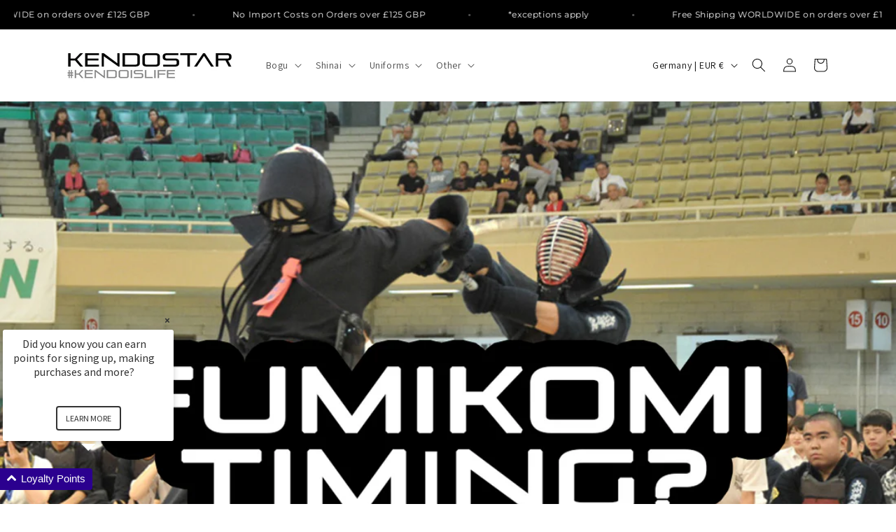

--- FILE ---
content_type: text/javascript
request_url: https://cdn.shopify.com/extensions/019b0d03-b416-7c5e-8f80-7008602b77a0/option-cli3-367/assets/gpomain.js
body_size: 8861
content:
var GOptions;(()=>{"use strict";var e,t,i={701:(e,t,i)=>{i.d(t,{Bi:()=>w,LT:()=>m,Uc:()=>r,Uo:()=>p,WH:()=>c,X7:()=>b,ZM:()=>S,_G:()=>u,aI:()=>n,fQ:()=>a,jw:()=>o,lK:()=>g,mP:()=>T,mk:()=>h,nc:()=>l,of:()=>d,p1:()=>f,um:()=>v,yS:()=>s,zd:()=>y}),HTMLElement.prototype.isText||(HTMLElement.prototype.isText=function(){return"text"==this.getAttribute("data-type")||"textarea"==this.getAttribute("data-type")}),HTMLElement.prototype.isNumber||(HTMLElement.prototype.isNumber=function(){return"number"==this.getAttribute("data-type")}),HTMLElement.prototype.isPhone||(HTMLElement.prototype.isPhone=function(){return"phone"==this.getAttribute("data-type")}),HTMLElement.prototype.isEmail||(HTMLElement.prototype.isEmail=function(){return"email"==this.getAttribute("data-type")}),HTMLElement.prototype.isDatetime||(HTMLElement.prototype.isDatetime=function(){return"datetime"==this.getAttribute("data-type")}),HTMLElement.prototype.isFile||(HTMLElement.prototype.isFile=function(){return"file"==this.getAttribute("data-type")}),HTMLElement.prototype.isColorPicker||(HTMLElement.prototype.isColorPicker=function(){return"color-picker"==this.getAttribute("data-type")}),HTMLElement.prototype.isTextField||(HTMLElement.prototype.isTextField=function(){return this.isText()||this.isEmail()||this.isPhone()||this.isNumber()}),HTMLElement.prototype.isSingleInput||(HTMLElement.prototype.isSingleInput=function(){return this.isTextField()||this.isDatetime()||this.isFile()}),HTMLElement.prototype.isRange||(HTMLElement.prototype.isRange=function(){return"range"==this.getAttribute("data-type")}),HTMLElement.prototype.isSelect||(HTMLElement.prototype.isSelect=function(){return"select"==this.getAttribute("data-type")}),HTMLElement.prototype.isSelectMultiple||(HTMLElement.prototype.isSelectMultiple=function(){return"select_multiple"==this.getAttribute("data-type")}),HTMLElement.prototype.isDropdown||(HTMLElement.prototype.isDropdown=function(){return this.getAttribute("data-type").includes("dropdown")}),HTMLElement.prototype.isCheckbox||(HTMLElement.prototype.isCheckbox=function(){return"checkbox"==this.getAttribute("data-type")}),HTMLElement.prototype.isRadio||(HTMLElement.prototype.isRadio=function(){return"radio"==this.getAttribute("data-type")}),HTMLElement.prototype.isSwitch||(HTMLElement.prototype.isSwitch=function(){return"switch"==this.getAttribute("data-type")}),HTMLElement.prototype.isButton||(HTMLElement.prototype.isButton=function(){return this.getAttribute("data-type").includes("buttons")}),HTMLElement.prototype.isSwatch||(HTMLElement.prototype.isSwatch=function(){return this.getAttribute("data-type").includes("buttons")||this.getAttribute("data-type").includes("swatches")}),HTMLElement.prototype.isCheckboxes||(HTMLElement.prototype.isCheckboxes=function(){return"checkbox"==this.getAttribute("data-type")||"switch"==this.getAttribute("data-type")||"buttons_multiple"==this.getAttribute("data-type")||"color-swatches_multiple"==this.getAttribute("data-type")||"image-swatches_multiple"==this.getAttribute("data-type")||"dropdown_multiple"==this.getAttribute("data-type")||"color-dropdown_multiple"==this.getAttribute("data-type")||"image-dropdown_multiple"==this.getAttribute("data-type")}),HTMLElement.prototype.isRadios||(HTMLElement.prototype.isRadios=function(){return"radio"==this.getAttribute("data-type")||"buttons"==this.getAttribute("data-type")||"color-swatches"==this.getAttribute("data-type")||"image-swatches"==this.getAttribute("data-type")||"dropdown"==this.getAttribute("data-type")||"color-dropdown"==this.getAttribute("data-type")||"image-dropdown"==this.getAttribute("data-type")||"google-font"==this.getAttribute("data-type")}),HTMLElement.prototype.isMultiple||(HTMLElement.prototype.isMultiple=function(){return this.isSelectMultiple()||this.isCheckboxes()||this.isRadios()}),HTMLElement.prototype.isOption||(HTMLElement.prototype.isOption=function(){return this.isSelect()||this.isMultiple()});const n=(e,t)=>e.replace("{{addon}}",t),o=e=>e.filter(((e,t,i)=>i.indexOf(e)===t)),a=e=>(e??"").trim().toLowerCase(),r=(e,t)=>{var i=new CustomEvent(e,{detail:t});document.dispatchEvent(i)},s=e=>{try{document.createDocumentFragment().querySelector(e)}catch{return!1}return!0},l=(e,t)=>{t.parentNode.insertBefore(e,t)},c=(e,t)=>{t.parentNode.insertBefore(e,t.nextSibling)},d=(e,t)=>e&&e!=document?e.classList.contains(t)?e:d(e.parentNode,t):null,p=(e,t)=>{for(var i=e.parentElement||e.parentNode,n=null;null!==i&&1===i.nodeType;)i.matches(t)&&(n=i),i=i.parentElement||i.parentNode;return n},u=(e,t=null)=>{const i=e=>{if(window.GPOConfigs?.deepQuickviewForm??!1){var t=e.getBoundingClientRect(),i=Math.max(document.documentElement.clientHeight,window.innerHeight);return!(t.bottom<0||t.top-i>=0)}return e.offsetWidth>0||e.offsetHeight>0};let n=!1;if("quickview"===t){let t=document.querySelectorAll(e);if(t.length)if(t.length>1){for(let e=0;e<t.length;e++)if(i(t[e])){n=t[e];break}}else n=t[0]}else for(let t=0;t<e.length;t++){let i=document.querySelector(e[t]);if(i){n=i;break}}return n},h=e=>{e.setAttribute("disabled","disabled"),e.classList.add("gpo-loading")},m=e=>{e.removeAttribute("disabled","disabled"),e.classList.remove("gpo-loading")},f=(e,t)=>{e.classList.contains(t)?e.classList.remove(t):e.classList.add(t)},g=(e,t,i=!1)=>null!==e.getAttribute(t)?e.getAttribute(t):i,b=(e,t)=>{if(!e)return"";const i=GPOConfigs?.imageRatio||1.5,n=GPOConfigs?.shop?.settings?.general?.widget?.swatch_image_format||"jpg",o=t?`?width=${Math.round(t*i)}`:"",a=/\.[a-zA-Z0-9]+$/.test(e)?e:`${e}.${n}`;return`${GPOConfigs.fileUrl}${a}${o}`},y=(e,t)=>{if(!e)return"";const i=GPOConfigs.imageRatio||1.5,n=GPOConfigs?.shop?.settings?.general?.widget?.swatch_image_format||"jpg",o=t?`_${Math.round(t*i)}x`:"",a=e.match(/^(.*?)(\.[a-zA-Z0-9]+)?$/),r=a[1],s=a[2]||`.${n}`;return`${GPOConfigs.assetUrl}${r}${o}${s}`},w=e=>/^#([A-Fa-f0-9]{3}|[A-Fa-f0-9]{4}|[A-Fa-f0-9]{6}|[A-Fa-f0-9]{8})$/.test(e),_=()=>{let e=document.querySelector(".gpo-modal-dialog"),t=document.querySelector(".gpo-backdrop");e&&e.remove(),t&&t.remove()},T=e=>{const t=e.target.getAttribute("data-element-id");if(t){const e=GPOConfigs.option.elements.flatMap((e=>e.elements||e)).find((e=>e.id==t));if(e){let t=e?.[`text_${window.Shopify.locale}`]||e.text,i=e?.[`header_${window.Shopify.locale}`]||e.header||"",n=document.createElement("div"),o=e.width&&e.width<window.innerWidth-100?`${e.width}px`:"90%";n.classList.add("gpo-modal-dialog"),n.innerHTML=`<div class="gpo-modal-dialog__modal" style="max-width:${o};">\n        <div class="gpo-modal__header">\n          <h2 class="gpo-modal__header-text">${i}</h2>\n          <span class="gpo-modal__close-button">&times;</span>\n        </div>\n        <div class="gpo-modal__body">\n          <div class="gpo-modal__content gpo-tinymce">${t}</div>\n        </div>\n      </div>`;let a=document.createElement("div");a.classList.add("gpo-backdrop"),a.addEventListener("click",_),document.body.appendChild(n),document.body.appendChild(a);let r=document.querySelector(".gpo-modal__close-button");r&&r.addEventListener("click",_)}}},S=(e,t,i=300)=>{e.filter(Boolean).forEach((e=>((e,t,i=300)=>{document.querySelectorAll(e).forEach((e=>{const n="INPUT"===e.tagName||"SELECT"===e.tagName?"change":"click";e.addEventListener(n,(()=>setTimeout(t,i)))}))})(e,t,i)))},v=(e,t=200)=>{let i;window.addEventListener("resize",(()=>{clearTimeout(i),i=setTimeout(e,t)}))}},836:(e,t,i)=>{i.d(t,{$A:()=>r,DO:()=>s,Fc:()=>m,J7:()=>g,Sm:()=>n,U4:()=>l,Xl:()=>c,Zj:()=>u,iH:()=>d,oo:()=>f,up:()=>a,vn:()=>h});const n=(o=document.createElement("div"),function(e){return e&&"string"==typeof e&&(e=(e=e.replace(/<script[^>]*>([\S\s]*?)<\/script>/gim,"")).replace(/<\/?\w(?:[^"'>]|"[^"]*"|'[^']*')*>/gim,""),o.innerHTML=e,e=o.textContent,o.textContent=""),e});var o;const a=(e,t)=>{"string"==typeof e&&(e=e.replace(".",""));var i="",n=/\{\{\s*(\w+)\s*\}\}/,o=t||window?.GPOConfigs?.money_format||"${{amount}}";function a(e,t){return void 0===e?t:e}function r(e,t,i,n){if(t=a(t,2),i=a(i,","),n=a(n,"."),isNaN(e)||null==e)return 0;var o=(e=(e/100).toFixed(t)).split(".");return o[0].replace(/(\d)(?=(\d\d\d)+(?!\d))/g,"$1"+i)+(o[1]?n+o[1]:"")}switch(o.match(n)[1]){case"amount":i=r(e,2);break;case"amount_with_comma_separator":i=r(e,2,".",",");break;case"amount_with_space_separator":case"amount_with_period_and_space_separator":i=r(e,2," ",",");break;case"amount_with_apostrophe_separator":i=r(e,2,"'",",");break;case"amount_no_decimals":i=r(e,0);break;case"amount_no_decimals_with_comma_separator":i=r(e,0,".",",");break;case"amount_no_decimals_with_space_separator":i=r(e,0," ","")}return o.replace(n,i)},r=(e,t)=>{let i=".";switch((t||GPOConfigs?.money_format||"${{amount}}").match(/\{\{\s*(\w+)\s*\}\}/)[1]){case"amount":case"amount_no_decimals":i=".";break;case"amount_with_comma_separator":case"amount_no_decimals_with_comma_separator":i=",";break;case"amount_with_space_separator":case"amount_with_period_and_space_separator":case"amount_no_decimals_with_space_separator":i=" ";break;case"amount_with_apostrophe_separator":i="'"}switch(e=((e,t)=>{try{const i=/(\{\{\s*\w+\s*\}\})/,o=t||window?.GPOConfigs&&n(window?.GPOConfigs.money_format)||"${{amount}}",a=o.match(i)[1],r=o.split(a);r.length&&r.forEach((t=>{e=e.replace(t,"")}))}catch(e){}return e})(e),e=e.replace(new RegExp(`[^0-9${i}]`,"g"),""),i){case".":e=e.replace(/,/g,"");break;case",":e=(e=e.replace(/\./g,"")).replace(/,/g,".");break;case" ":e=e.replace(/\s/g,"")}return 100*parseFloat(e)},s=(e,t)=>{let i=!0,n="";const o=GPOConfigs?.addonVariants||[],a=GPOConfigs?.translations?.addtocart?.items_are_no_longer_available||"Some items are no longer available. Please try again later.",r=window?.gpoCustomInventoryMsg||"Some items are no longer available. Please try again later.";if(o.length){const o=Object.values(e.items.reduce(((e,{id:t,...i})=>(e[t]||(e[t]={quantity:0}),e[t]={id:t,...e[t],quantity:e[t].quantity+i.quantity},e)),{}));for(let e=0;e<o.length;e++){const s=o[e],l=GPOConfigs.addonVariants.find((e=>e.id==s.id));if(!l)continue;const{available:c,inventory_management:d,inventory_policy:p,inventory_quantity:u,product_title:h}=l;if(!1===c){i=!1,n=a;break}if("shopify"==d&&"deny"==p){let e=s.quantity;if(Array.isArray(t)){const i=t.find((e=>e.id===s.id));i&&(e+=i.quantity)}if(e>u){i=!1,n=r.replace("inventory_quantity",u).replace("product_title",h);break}}}}return{valid:i,msg:n}},l=(e,t,i)=>{fetch("/cart/add.js",{method:"POST",headers:{"Content-Type":"application/json"},body:JSON.stringify(e)}).then((e=>e.json())).then((e=>{i(t,e)})).catch((e=>{console.error("Error:",e)}))},c=async()=>fetch(`${GPOConfigs.shopifyRoot}cart.json`).then((e=>e.json())).then((e=>e)),d=(e,t)=>{fetch("/cart/update.js",{method:"POST",headers:{"Content-Type":"application/json"},body:JSON.stringify(e)}).then((e=>e.json())).then((e=>{e&&t()})).catch((e=>{console.error("Error:",e)}))},p=async e=>{await fetch("/cart/change.js",{method:"POST",headers:{"Content-Type":"application/json"},body:JSON.stringify(e)}).then((e=>e.json())).then((e=>e)).catch((e=>{console.error("Error:",e)}))},u=async(e,t)=>{for(let t=0;t<e.length;t++){const i=e[t];await p(i)}t()},h=e=>new Promise(((t,i)=>{t(fetch(`${GPOConfigs.shopifyRoot}search?view=gpo&q=handles:${e.join("|")}`).then((e=>e.json())).then((e=>e)))})),m=async(e,t="new-products")=>fetch(`${GPOConfigs.shopifyRoot}apps/options/${t}?handles=${e.join(",")}`).then((e=>e.json())).then((e=>e)),f=e=>new Promise(((t,i)=>{t(fetch(`${GPOConfigs.shopifyRoot}products/${e}.js`).then((e=>200==e.status?e.json():null)).then((e=>e)))})),g=e=>{let t=[];for(let i=0;i<e.length;i++){const n=e[i].variants;for(let o=0;o<n.length;o++)t.push({id:n[o].id,product_title:e[i].title,title:n[o].title,price:n[o].price,available:e[i].available})}return t=t.filter((e=>e)),t}},9484:(e,t,i)=>{i.d(t,{Dj:()=>y,IW:()=>m,M7:()=>d,Nh:()=>T,Nv:()=>g,S5:()=>v,Tr:()=>S,aX:()=>h,b9:()=>f,h2:()=>p,kS:()=>c,ru:()=>l,rv:()=>w,ug:()=>_,vU:()=>b});var n=i(701),o=i(836);const a=(e,t)=>{if(!t)return!1;if(t.all.enable)return!0;if(t.manual.enable&&e){let i=t.manual.ids.map(String),n=e.id.toString();return i.includes(n)}return!(!t.automate.enable||!e)&&t.automate.conditions.reduce(((i,n)=>{let o="",a=!1,r=!1,s=n.value;switch(["TITLE","TYPE","VENDOR","TAG"].includes(n.select)?s=n.value?n.value.toLowerCase().trim():n.value:"VARIANT_PRICE"==n.select&&(s=100*parseFloat(n.value)),n.select){case"TITLE":o="product_title",a=e.title.toLowerCase().trim();break;case"TYPE":o="product_type",a=e.type.toLowerCase().trim();break;case"VENDOR":o="vendor",a=e.vendor.toLowerCase().trim();break;case"VARIANT_PRICE":o="price",a=e.price;break;case"TAG":o="tags",a=e.tags.map((e=>e.toLowerCase().trim()));break;case"COLLECTION":o="collection",a=e.collections}switch(n.where){case"EQUALS":r="tags"==o||"collection"==o?a.includes(s):"price"==o?a==s:a===s;break;case"NOT_EQUALS":r="tags"==o||"collection"==o?!a.includes(s):"price"==o?a!=s:a!==s;break;case"STARTS_WITH":r=a.startsWith(s);break;case"ENDS_WITH":r=a.endsWith(s);break;case"GREATER_THAN":r=a>s;break;case"LESS_THAN":r=a<s;break;case"CONTAINS":r=a.includes(s);break;case"NOT_CONTAINS":r=!a.includes(s)}return i="and"==t.automate.operator?null===i?r:i*r:null===i?r:i||r}),null)},r=(e,t)=>{if(!t)return!0;if(t.all.enable)return!0;if(t.manual.enable&&e){let i=t.manual.ids.map(String),n=e.id.toString();return i.includes(n)}return!!t.automate.enable&&t.automate.conditions.reduce(((i,n)=>{let o="",a=!1,r=!1;if("LOGGED_IN"==n.select)r=!!e;else if("GUEST"==n.select)r=!e;else if(e){switch(n.select){case"NAME":o="name",a=e?.name.toLowerCase().trim();break;case"EMAIL":o="email",a=e?.email.toLowerCase().trim();break;case"TAG":o="tags",a=e?.tags.map((e=>e.toLowerCase().trim()));break;case"COLLECTION":o="collection",a=e?.collections}let t=n.value?n.value.toLowerCase().trim():n.value;switch(n.where){case"EQUALS":r="tags"==o?a.includes(t):a===t;break;case"NOT_EQUALS":r="tags"==o?!a.includes(t):a!==t;break;case"STARTS_WITH":r=a.startsWith(t);break;case"ENDS_WITH":r=a.endsWith(t);break;case"CONTAINS":r=a.includes(t);break;case"NOT_CONTAINS":r=!a.includes(t)}}return i="and"==t.automate.operator?null===i?r:i*r:null===i?r:i||r}),null)},s=e=>!e||(!(!e.hasOwnProperty("enable")||e.enable)||(!!(e.hasOwnProperty("type")&&e.hasOwnProperty("countries")&&("include"==e.type&&e.countries.includes(window.GPOConfigs.curCountryCode)||"exclude"==e.type&&!e.countries.includes(window.GPOConfigs.curCountryCode)))||void 0)),l=(e,t)=>{if(t&&t.length){let i=Object.keys(t);for(let n=i.length-1;n>=0;n--){const o=t[i[n]];if(o){if(!o.status){if(a(e,o?.products?.rule||!1))return o}}}}return!1},c=(e,t,i)=>{let n="all";if(GPOConfigs?.optionIds&&(n=""==GPOConfigs.optionIds?"all":"empty"==GPOConfigs.optionIds?[]:GPOConfigs.optionIds.split(",")),i&&i.length){let o=Object.keys(i);for(let l=o.length-1;l>=0;l--){const c=o[l],d=i[o[l]];if(d){const i="all"==n||n?.includes(o[l]),p=!d.status,u=d.published_scope?.includes("web")??!0;if(i&&p&&u){const i=d?.products?.rule||!1,n=d?.customers?.rule||!1,o=!!(d.hasOwnProperty("countries")&&d.countries.hasOwnProperty("enable")&&d.countries.enable)&&d.countries,l=a(e,i),p=r(t,n),u=s(o);if(l&&p&&u)return{id:c,option:d}}}}}return!1},d=(e,t)=>{if(!e.items||0==e.items.length)return!1;for(let i=0;i<e.items.length;i++)if(e.items[i].properties){let n=e.items[i].properties;for(let e=0;e<Object.keys(n).length;e++){let i=Object.keys(n)[e];if(n[i]=(0,o.Sm)(n[i]),("string"==typeof n[i]&&n[i].split(t.price.seperator)).length>1)return t.price.hide_additional_payment_button&&document.body.setAttribute("data-gpo-cart-hide-additional-payment-button",t.price.hide_additional_payment_button),!0}}return!1},p=e=>{e.classList.remove("has-error"),e.classList.remove("has-success"),e.querySelectorAll(".help-block.error").forEach((e=>{e.parentNode.removeChild(e)}))},u=(e,t)=>{var i=document.createElement("p");i.classList.add("help-block"),i.classList.add("error"),i.innerText=t,e.appendChild(i)},h=(e,t)=>{let i=(0,n.of)(e,"gpo-form__group");if(null==i)return;let o=i.querySelector(".messages");p(i),t?(i.classList.add("has-error"),1==t.length?u(o,t[0]):u(o,t[t.length-1])):i.classList.add("has-success")},m=()=>{let e=window.txtValidationVariantGloboColorSwatch??"This field is required";document.querySelectorAll(".errorOptions").forEach((t=>{t.innerText=e,t.style.display="block"}))},f=()=>{document.querySelectorAll(".errorOptions").forEach((e=>{e.innerText="",e.style.display="none"}))},g=(e,t)=>{let i=!1,o=document.querySelectorAll(e);o&&o.forEach((e=>{let o=(0,n.of)(e,"gpo-form__group"),a=e.getAttribute("data-name");if(e.classList.contains("flatpickr-mobile")&&!a){a=o.querySelector('input[type="hidden"].flatpickr-input').getAttribute("data-name")}i||void 0===t[a]||(i=(0,n.of)(e,"gpo-form__group")),h(e,t&&t[a])})),i&&GPOConfigs.shop.settings.general.product_page.scroll_to_invalid&&i.scrollIntoView({behavior:"smooth"})},b=(e,t=!1)=>e.isTextField()?["input"]:e.isDatetime()?["input","change"]:e.isFile()?t?["drop","change","gpoFakeChange"]:["drop","change"]:["change"],y=(e,t)=>{document.querySelectorAll(`.gpo-app [data-type="${e}"]`).forEach(t)},w=e=>(e.getAttribute("original-value")||e.value).trim().toLowerCase(),_=(e,t)=>{const i=e.querySelector(t);if(!i)return;const n=document.createElement("SPAN");n.setAttribute("class","oos"),n.innerHTML="(Sold out)",i.append(n)},T=e=>["heading","divider","modal","paragraph","html","tabs","spacing","group"].includes(e),S=e=>e.flatMap((({elements:e=[],id:t,...i})=>[{...i,id:t},...e.map((e=>({...e,group_id:t})))])),v=e=>e.filter((e=>e.personalize&&!e?.hidden))}},n={};function o(e){var t=n[e];if(void 0!==t)return t.exports;var a=n[e]={id:e,loaded:!1,exports:{}};return i[e].call(a.exports,a,a.exports,o),a.loaded=!0,a.exports}o.m=i,o.amdD=function(){throw new Error("define cannot be used indirect")},o.n=e=>{var t=e&&e.__esModule?()=>e.default:()=>e;return o.d(t,{a:t}),t},o.d=(e,t)=>{for(var i in t)o.o(t,i)&&!o.o(e,i)&&Object.defineProperty(e,i,{enumerable:!0,get:t[i]})},o.f={},o.e=e=>Promise.all(Object.keys(o.f).reduce(((t,i)=>(o.f[i](e,t),t)),[])),o.u=e=>"bundle."+({40:"main_v1",58:"ajax-cart-vanilla",142:"konva",249:"flatpickr",360:"swiper",399:"quickview",421:"intlTel",425:"themes",463:"ajax-cart-jquery",758:"vanillaPicker",792:"main",949:"cart",979:"cart_v1"}[e]||e)+"."+{34:"915df29a635d69d71938",40:"443f7d8b5e5e5c1fcd84",58:"de610c1acfbbfc61a1f5",142:"094d2bad0894ffb722c8",156:"034e379813e95a52e144",206:"ddf310c9ec15631f7d9f",249:"dceb160a3d6b462b8798",360:"32485ff5d0c2e40b5c6e",399:"035708f3e83dbc4f4ea1",421:"93cce74b347491ec75bd",425:"92e9d3ce14847998bbcb",463:"ed6698341c81185c0a38",573:"d474d363485c6dae44fb",682:"50fe54cf44d954971f37",758:"aa776a4f0df6605e9ff9",778:"dd2713b3978336fe52a2",792:"abc015b6a7d641f2d58b",832:"2b672b946d75d27e5553",949:"ea1fb5fe0553f100fcac",967:"bff972fce5fa8c3748e9",979:"ced77dd89d4a7e02b686",986:"110eefc6395623283f54"}[e]+".js",o.g=function(){if("object"==typeof globalThis)return globalThis;try{return this||new Function("return this")()}catch(e){if("object"==typeof window)return window}}(),o.o=(e,t)=>Object.prototype.hasOwnProperty.call(e,t),e={},t="GOptions:",o.l=(i,n,a,r)=>{if(e[i])e[i].push(n);else{var s,l;if(void 0!==a)for(var c=document.getElementsByTagName("script"),d=0;d<c.length;d++){var p=c[d];if(p.getAttribute("src")==i||p.getAttribute("data-webpack")==t+a){s=p;break}}s||(l=!0,(s=document.createElement("script")).charset="utf-8",s.timeout=120,o.nc&&s.setAttribute("nonce",o.nc),s.setAttribute("data-webpack",t+a),s.src=i),e[i]=[n];var u=(t,n)=>{s.onerror=s.onload=null,clearTimeout(h);var o=e[i];if(delete e[i],s.parentNode&&s.parentNode.removeChild(s),o&&o.forEach((e=>e(n))),t)return t(n)},h=setTimeout(u.bind(null,void 0,{type:"timeout",target:s}),12e4);s.onerror=u.bind(null,s.onerror),s.onload=u.bind(null,s.onload),l&&document.head.appendChild(s)}},o.r=e=>{"undefined"!=typeof Symbol&&Symbol.toStringTag&&Object.defineProperty(e,Symbol.toStringTag,{value:"Module"}),Object.defineProperty(e,"__esModule",{value:!0})},o.nmd=e=>(e.paths=[],e.children||(e.children=[]),e),(()=>{var e;o.g.importScripts&&(e=o.g.location+"");var t=o.g.document;if(!e&&t&&(t.currentScript&&"SCRIPT"===t.currentScript.tagName.toUpperCase()&&(e=t.currentScript.src),!e)){var i=t.getElementsByTagName("script");if(i.length)for(var n=i.length-1;n>-1&&(!e||!/^http(s?):/.test(e));)e=i[n--].src}if(!e)throw new Error("Automatic publicPath is not supported in this browser");e=e.replace(/^blob:/,"").replace(/#.*$/,"").replace(/\?.*$/,"").replace(/\/[^\/]+$/,"/"),o.p=e})(),(()=>{var e={914:0};o.f.j=(t,i)=>{var n=o.o(e,t)?e[t]:void 0;if(0!==n)if(n)i.push(n[2]);else{var a=new Promise(((i,o)=>n=e[t]=[i,o]));i.push(n[2]=a);var r=o.p+o.u(t),s=new Error;o.l(r,(i=>{if(o.o(e,t)&&(0!==(n=e[t])&&(e[t]=void 0),n)){var a=i&&("load"===i.type?"missing":i.type),r=i&&i.target&&i.target.src;s.message="Loading chunk "+t+" failed.\n("+a+": "+r+")",s.name="ChunkLoadError",s.type=a,s.request=r,n[1](s)}}),"chunk-"+t,t)}};var t=(t,i)=>{var n,a,[r,s,l]=i,c=0;if(r.some((t=>0!==e[t]))){for(n in s)o.o(s,n)&&(o.m[n]=s[n]);if(l)l(o)}for(t&&t(i);c<r.length;c++)a=r[c],o.o(e,a)&&e[a]&&e[a][0](),e[a]=0},i=self.webpackChunkGOptions=self.webpackChunkGOptions||[];i.forEach(t.bind(null,0)),i.push=t.bind(null,i.push.bind(i))})(),o.nc=void 0;var a=o(9484),r=o(701);const s=new Set(["PT_BR","PT_PT","ZH_CN","ZH_TW"]),l=new Set(["AF","AK","AM","AR","AS","AZ","BE","BG","BM","BN","BO","BR","BS","CA","CE","CKB","CS","CU","CY","DA","DE","DZ","EE","EL","EN","EO","ES","ET","EU","FA","FF","FI","FIL","FO","FR","FY","GA","GD","GL","GU","GV","HA","HE","HI","HR","HU","HY","IA","ID","IG","II","IS","IT","JA","JV","KA","KI","KK","KL","KM","KN","KO","KS","KU","KW","KY","LA","LB","LG","LN","LO","LT","LU","LV","MG","MI","MK","ML","MN","MO","MR","MS","MT","MY","NB","ND","NE","NL","NN","NO","OM","OR","OS","PA","PL","PS","PT","QU","RM","RN","RO","RU","RW","SA","SC","SD","SE","SG","SH","SI","SK","SL","SN","SO","SQ","SR","SU","SV","SW","TA","TE","TG","TH","TI","TK","TL","TN","TO","TR","TT","UG","UK","UR","UZ","VI","VO","WO","XH","YI","YO","ZH","ZU"]),c=e=>{const t=e||window?.Shopify?.locale;if(!t)return"EN";const i=t.trim().toUpperCase().replace("-","_");if(s.has(i))return i;const n=i.split("_")[0];return l.has(n)?n:"EN"},d=async(e,t,i,n=null)=>{if(!i||!e||!t)return null;const o=`https://${e}/api/2025-07/graphql.json`,a=async(e,r=[])=>{const s=await(async e=>{const a=`\n      query getProduct($id: ID!, $country: CountryCode!, $language: LanguageCode!) @inContext(country: $country, language: $language) {\n        product(id: $id) {\n          variants(first: 250 ${e?`, after: "${e}"`:""}) {\n            pageInfo {\n              hasNextPage\n              endCursor\n            }\n            edges {\n              node {\n                id\n                title\n                availableForSale\n                currentlyNotInStock\n                quantityAvailable\n                price {\n                  amount\n                  currencyCode\n                }\n                compareAtPrice {\n                  amount\n                  currencyCode\n                }\n                selectedOptions {\n                  name\n                  value\n                }\n              }\n            }\n          }\n        }\n      }\n    `,r={id:`gid://shopify/Product/${t}`,country:window?.Shopify?.country||"US",language:c(n)},s=await fetch(o,{method:"POST",headers:{"Content-Type":"application/json","X-Shopify-Storefront-Access-Token":i},body:JSON.stringify({query:a,variables:r})});if(!s.ok)throw new Error(`Storefront API error: ${s.status}`);const l=await s.json();return l.errors?null:l.data?.product?.variants||null})(e);if(!s)return r;const l=s.edges.map((({node:e})=>({id:parseInt(e.id.split("/").pop()),title:e.title,available:e.availableForSale,price:100*Number(e.price.amount),compare_at_price:e.compareAtPrice?100*Number(e.compareAtPrice.amount):null,inventory_management:"shopify",inventory_policy:e.currentlyNotInStock?"continue":"deny",inventory_quantity:e.quantityAvailable??0,option1:e.selectedOptions[0]?.value??null,option2:e.selectedOptions[1]?.value??null,option3:e.selectedOptions[2]?.value??null,options:e.selectedOptions.map((e=>e.value))})));const d=[...r,...l];return s.pageInfo.hasNextPage?a(s.pageInfo.endCursor,d):d};try{return await a(null)}catch(e){return console.error("Error fetching variants:",e),null}};if(window.GPOConfigs=window.GPOConfigs||{},o.p=window.GPOConfigs.embedAssetUrl||"auto",GPOConfigs={discountWhenCart:null,initialize:async function(){this.themeInfo.theme_store_id&&document.body.setAttribute("data-gpo-theme-store-id",this.themeInfo.theme_store_id),this.form=(0,r._G)(this.theme.product.form),1==this.shop?.version?this.initV1():this.initV2()},initV1:async function(){const{default:e}=await Promise.all([o.e(967),o.e(979)]).then(o.bind(o,1598));switch(Object.assign(this,e),this.page.type){case"product":this.loadMainScriptsV1(this.product,this.form);break;case"index":case"page":case"blog":this.loadMainScriptsV1(this.featuredProduct,this.form);break;case"cart":(0,a.M7)(this.cart,this.shop.settings)&&this.handleCartPage()}this.handleCartDrawer()},loadMainScriptsV1:async function(e,t=!1){let i=(0,a.ru)(e,this.options);if((t=t||this.form)&&i){i.flatElements=(0,a.Tr)(i.elements);const{default:e}=await Promise.all([o.e(573),o.e(682),o.e(34),o.e(832),o.e(40)]).then(o.bind(o,5348));Object.assign(this,e),this.renderOptions(t,i),this.handleCLO(t,i),this.handleSwatches(t,i),this.handleDateTimePicker(t),this.handleCheckboxes(t),this.handleAddOns(t),this.handleVariantActivator(t),this.handleValidate(t,i),this.handleUnsupportedAjaxOptions(t),document.body.setAttribute("data-gpo-is-enabled",!0)}(0,r.Uc)("gpoRenderCompleted",{form:t,product:e})},initV2:function(){let e=this.shop.settings.general.others_page;switch(this.translations=this.shop?.translations?.[window?.Shopify?.locale]||this.shop?.translations?.default||this.shop.settings.translation,this.page.type){case"product":this.loadMainScripts(this.product,this.customer,this.form),this.loadThemeHelperScripts();break;case"index":void 0!==e?void 0!==e.show_on_homepage&&e.show_on_homepage&&this.loadMainScripts(this.featuredProduct,this.customer,this.form):this.loadMainScripts(this.featuredProduct,this.customer,this.form),this.loadThemeHelperScripts(),this.loadQuickViewScripts();break;case"cart":this.loadCartScripts(),this.loadQuickViewScripts();break;case"page":case"blog":e?.show_on_page&&this.loadMainScripts(this.featuredProduct,this.customer,this.form),this.loadThemeHelperScripts(),this.loadQuickViewScripts();break;default:this.loadQuickViewScripts()}},loadMainScripts:async function(e,t,i,n=!1,s={}){if(i&&e&&e.id){await(async e=>{if(250===e?.variants?.length){const t=window.GPOConfigs.storefrontToken;if(!t)return;const i=window.Shopify?.shop||window.location.hostname.replace(/^www\./,""),n=await d(i,e.id,t,null);Array.isArray(n)&&n.length&&(window.GPOConfigs.product.variants=n)}})(e);let r=(0,a.kS)(e,t,this.options);if(r&&r.option){this.option=r.option;const e=(0,a.Tr)(r.option.elements);r.option.flatElements=e;const{default:t}=await Promise.all([o.e(573),o.e(34),o.e(832),o.e(792)]).then(o.bind(o,5536));Object.assign(this,t),await this.renderOptions(i,r.option,r.id,n,s),this.handleCLO(e,n,s),await this.handlePersonalize(e,n),this.handleRedirectLinks(e),this.handleSwatches(e),this.handleSwatchTooltip(),this.handleToggleOptionValues(e),this.handleOos(e),this.handleTabs(),this.handleFancyDropdown(e),this.handleDateTimePicker(),this.handlePhoneInputs(),this.handleFileInputs(e,i),this.handleColorPickers(e),this.handleRangeSlider(),this.handleModal(e),this.handleGroup(e),this.handleAllElements(),this.handleOptionQuantity(),this.handleOptionValueQuantity(e),this.handleValidate(e,i,n,s),this.handleVariantActivator(e,n,s),this.handleAddonLabel(),this.listenProductImageSwapEvent(),this.handleShowSlider(),document.body.setAttribute("data-gpo-is-enabled",!0)}else{let e=i.querySelector(".gpo-hidden-inputs");e&&e.remove();let t=document.querySelector(".gpo-container");t&&t.remove()}}(0,r.Uc)("gpoRenderCompleted",{form:i,product:e})},loadCartScripts:async function(){const e=this.shop?.settings?.general?.cart_page?.disable_quantity_and_remove??!1,t=this.shop?.settings?.general?.cart_page?.edit_options??!1;if(e||t){const{default:e}=await Promise.all([o.e(573),o.e(949)]).then(o.bind(o,2403));Object.assign(this,e),this.initCartPage()}},loadQuickViewScripts:async function(){const e=this.shop?.settings?.general?.collection_page?.show_on_quickview;if(e){const{default:e}=await o.e(399).then(o.bind(o,6889));Object.assign(this,e),this.initQuickView(),window.addEventListener("globoFilterRenderCompleted",(()=>this.initQuickView()))}},loadThemeHelperScripts:async function(){const{default:e}=await o.e(425).then(o.bind(o,5961));Object.assign(this,e),this.initThemeHelper()},...GPOConfigs},GPOConfigs?.shop){const e=GPOConfigs.appEmbed||document.head?.innerHTML.includes("globo.options.init.js"),t=GPOConfigs?.hideConsoleBanner??!1;e&&(GPOConfigs.initialize(),t||function(){const e="Globo Product Options",t=["display: inline-block","font-size: 14px","font-weight: 700","background-image: linear-gradient(90deg, #FF4081, #74243f 60%)","color: #fff","padding: 6px 10px","border-radius: 4px"].join(";"),i=["","🧩 Unlimited product options — enable product personalization with live preview.","⚙️ Easy to use, no coding required, fully compatible with all Shopify themes.","🏆 Trusted by 50,000+ Shopify merchants worldwide.","⭐ Over 3,300 positive reviews and growing!","","🔗 Learn more at:",`https://apps.shopify.com/product-options-pro?${new URLSearchParams({utm_source:"storefront-console",utm_medium:"attribution",utm_campaign:"option-banner",utm_content:"learn-more",utm_term:location.hostname}).toString()}`],n=["font-size:13px","line-height: 1.5"].join(";");console.group(`%c${e}`,t),console.log(`%c${i.join("\n")}`,n),console.groupEnd()}())}GOptions={}})();